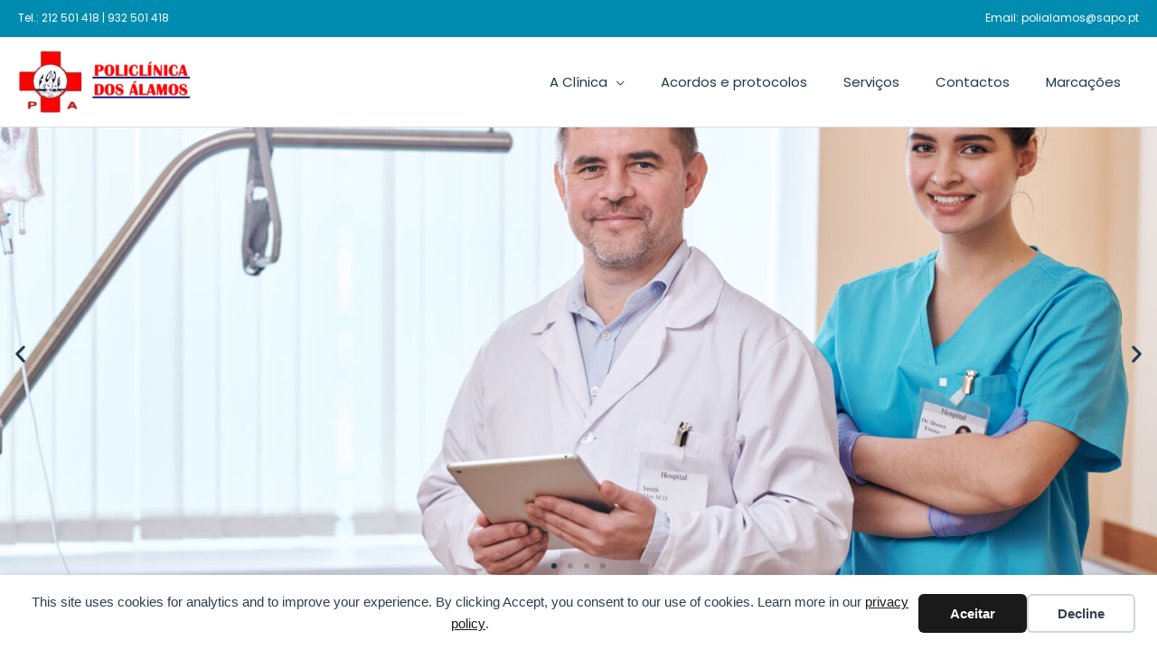

--- FILE ---
content_type: text/css
request_url: https://polialamos.pt/wp-content/uploads/elementor/css/post-85.css?ver=1769063011
body_size: 279
content:
.elementor-kit-85{--e-global-color-primary:#20394A;--e-global-color-secondary:#41484D;--e-global-color-text:#41484D;--e-global-color-accent:#008BB0;--e-global-typography-primary-font-family:"Poppins";--e-global-typography-primary-font-weight:600;--e-global-typography-secondary-font-family:"Poppins";--e-global-typography-secondary-font-weight:400;--e-global-typography-text-font-family:"Poppins";--e-global-typography-text-font-size:16px;--e-global-typography-text-font-weight:400;--e-global-typography-text-line-height:1.7em;--e-global-typography-text-letter-spacing:0.3px;--e-global-typography-accent-font-family:"Poppins";--e-global-typography-accent-font-weight:500;}.elementor-kit-85 button,.elementor-kit-85 input[type="button"],.elementor-kit-85 input[type="submit"],.elementor-kit-85 .elementor-button{background-color:#008BB0;color:#FFFFFF;padding:17px 35px 17px 35px;}.elementor-kit-85 button:hover,.elementor-kit-85 button:focus,.elementor-kit-85 input[type="button"]:hover,.elementor-kit-85 input[type="button"]:focus,.elementor-kit-85 input[type="submit"]:hover,.elementor-kit-85 input[type="submit"]:focus,.elementor-kit-85 .elementor-button:hover,.elementor-kit-85 .elementor-button:focus{background-color:#049EC8;color:#FFFFFF;}.elementor-kit-85 e-page-transition{background-color:#FFBC7D;}.elementor-section.elementor-section-boxed > .elementor-container{max-width:1240px;}.e-con{--container-max-width:1240px;}.elementor-widget:not(:last-child){margin-block-end:20px;}.elementor-element{--widgets-spacing:20px 20px;--widgets-spacing-row:20px;--widgets-spacing-column:20px;}{}h1.entry-title{display:var(--page-title-display);}@media(max-width:1024px){.elementor-section.elementor-section-boxed > .elementor-container{max-width:1024px;}.e-con{--container-max-width:1024px;}}@media(max-width:767px){.elementor-section.elementor-section-boxed > .elementor-container{max-width:767px;}.e-con{--container-max-width:767px;}}

--- FILE ---
content_type: text/css
request_url: https://polialamos.pt/wp-content/uploads/elementor/css/post-11.css?ver=1769063011
body_size: 2003
content:
.elementor-widget-slides .elementor-slide-heading{font-family:var( --e-global-typography-primary-font-family ), Sans-serif;font-weight:var( --e-global-typography-primary-font-weight );}.elementor-widget-slides .elementor-slide-description{font-family:var( --e-global-typography-secondary-font-family ), Sans-serif;font-weight:var( --e-global-typography-secondary-font-weight );}.elementor-widget-slides .elementor-slide-button{font-family:var( --e-global-typography-accent-font-family ), Sans-serif;font-weight:var( --e-global-typography-accent-font-weight );}.elementor-11 .elementor-element.elementor-element-2347703 .elementor-repeater-item-241ecf4 .swiper-slide-bg{background-image:url(https://polialamos.pt/wp-content/uploads/2021/02/doctor-and-nurse-in-patients-room-KXU76SM-scaled.jpg);background-size:cover;}.elementor-11 .elementor-element.elementor-element-2347703 .elementor-repeater-item-241ecf4 .elementor-background-overlay{background-color:#FFFFFF00;}.elementor-11 .elementor-element.elementor-element-2347703 .elementor-repeater-item-0073368 .swiper-slide-bg{background-image:url(https://polialamos.pt/wp-content/uploads/2021/02/doctor-child-and-mother-wearing-facemasks-89LZUU7-scaled.jpg);background-size:cover;}.elementor-11 .elementor-element.elementor-element-2347703 .elementor-repeater-item-0073368 .elementor-background-overlay{background-color:#FFFFFF00;}.elementor-11 .elementor-element.elementor-element-2347703 .elementor-repeater-item-a96cd8d .swiper-slide-bg{background-image:url(https://polialamos.pt/wp-content/uploads/2021/02/portrait-of-smiling-female-doctor-holding-digital-GS9Y978-scaled.jpg);background-size:cover;}.elementor-11 .elementor-element.elementor-element-2347703 .elementor-repeater-item-a96cd8d .elementor-background-overlay{background-color:#FFFFFF00;}.elementor-11 .elementor-element.elementor-element-2347703 .elementor-repeater-item-3060367 .swiper-slide-bg{background-image:url(https://polialamos.pt/wp-content/uploads/2021/02/doctor-and-senior-woman-wearing-facemasks-RX9RSKT-scaled.jpg);background-size:cover;}.elementor-11 .elementor-element.elementor-element-2347703 .elementor-repeater-item-3060367 .elementor-background-overlay{background-color:#FFFFFF00;}.elementor-11 .elementor-element.elementor-element-2347703 .swiper-slide{transition-duration:calc(5000ms*1.2);height:500px;}.elementor-11 .elementor-element.elementor-element-2347703 .elementor-slide-button{background-color:#008BB0;color:#FCFCFC;border-color:#008BB0;}.elementor-11 .elementor-element.elementor-element-2347703 .swiper-slide-contents{max-width:100%;}.elementor-11 .elementor-element.elementor-element-2347703 .swiper-slide-inner{text-align:start;}.elementor-11 .elementor-element.elementor-element-2347703 .swiper-slide-inner .elementor-slide-heading:not(:last-child){margin-bottom:15px;}.elementor-11 .elementor-element.elementor-element-2347703 .elementor-slide-heading{color:var( --e-global-color-primary );font-family:"Poppins", Sans-serif;font-size:46px;font-weight:600;}.elementor-11 .elementor-element.elementor-element-2347703 .elementor-slide-description{color:var( --e-global-color-text );font-family:"Poppins", Sans-serif;font-size:23px;font-weight:400;}.elementor-11 .elementor-element.elementor-element-2347703 .elementor-swiper-button{color:var( --e-global-color-primary );}.elementor-11 .elementor-element.elementor-element-2347703 .elementor-swiper-button svg{fill:var( --e-global-color-primary );}.elementor-11 .elementor-element.elementor-element-2347703 .swiper-pagination-bullet-active{background-color:var( --e-global-color-primary );}.elementor-11 .elementor-element.elementor-element-36d9a65:not(.elementor-motion-effects-element-type-background), .elementor-11 .elementor-element.elementor-element-36d9a65 > .elementor-motion-effects-container > .elementor-motion-effects-layer{background-color:#F7FBFF;}.elementor-11 .elementor-element.elementor-element-36d9a65{transition:background 0.3s, border 0.3s, border-radius 0.3s, box-shadow 0.3s;padding:70px 0px 0px 0px;}.elementor-11 .elementor-element.elementor-element-36d9a65 > .elementor-background-overlay{transition:background 0.3s, border-radius 0.3s, opacity 0.3s;}.elementor-widget-heading .elementor-heading-title{font-family:var( --e-global-typography-primary-font-family ), Sans-serif;font-weight:var( --e-global-typography-primary-font-weight );color:var( --e-global-color-primary );}.elementor-11 .elementor-element.elementor-element-83eee48{text-align:center;}.elementor-widget-text-editor{font-family:var( --e-global-typography-text-font-family ), Sans-serif;font-size:var( --e-global-typography-text-font-size );font-weight:var( --e-global-typography-text-font-weight );line-height:var( --e-global-typography-text-line-height );letter-spacing:var( --e-global-typography-text-letter-spacing );color:var( --e-global-color-text );}.elementor-widget-text-editor.elementor-drop-cap-view-stacked .elementor-drop-cap{background-color:var( --e-global-color-primary );}.elementor-widget-text-editor.elementor-drop-cap-view-framed .elementor-drop-cap, .elementor-widget-text-editor.elementor-drop-cap-view-default .elementor-drop-cap{color:var( --e-global-color-primary );border-color:var( --e-global-color-primary );}.elementor-11 .elementor-element.elementor-element-dbdb60a > .elementor-widget-container{padding:0% 15% 0% 15%;}.elementor-11 .elementor-element.elementor-element-dbdb60a{column-gap:0px;text-align:center;}.elementor-11 .elementor-element.elementor-element-b20c202:not(.elementor-motion-effects-element-type-background), .elementor-11 .elementor-element.elementor-element-b20c202 > .elementor-motion-effects-container > .elementor-motion-effects-layer{background-color:#F7FBFF;}.elementor-11 .elementor-element.elementor-element-b20c202{transition:background 0.3s, border 0.3s, border-radius 0.3s, box-shadow 0.3s;padding:40px 0px 60px 0px;}.elementor-11 .elementor-element.elementor-element-b20c202 > .elementor-background-overlay{transition:background 0.3s, border-radius 0.3s, opacity 0.3s;}.elementor-11 .elementor-element.elementor-element-259bc6d > .elementor-element-populated{transition:background 0.3s, border 0.3s, border-radius 0.3s, box-shadow 0.3s;}.elementor-11 .elementor-element.elementor-element-259bc6d > .elementor-element-populated > .elementor-background-overlay{transition:background 0.3s, border-radius 0.3s, opacity 0.3s;}.elementor-widget-image .widget-image-caption{color:var( --e-global-color-text );font-family:var( --e-global-typography-text-font-family ), Sans-serif;font-size:var( --e-global-typography-text-font-size );font-weight:var( --e-global-typography-text-font-weight );line-height:var( --e-global-typography-text-line-height );letter-spacing:var( --e-global-typography-text-letter-spacing );}.elementor-widget-icon-box.elementor-view-stacked .elementor-icon{background-color:var( --e-global-color-primary );}.elementor-widget-icon-box.elementor-view-framed .elementor-icon, .elementor-widget-icon-box.elementor-view-default .elementor-icon{fill:var( --e-global-color-primary );color:var( --e-global-color-primary );border-color:var( --e-global-color-primary );}.elementor-widget-icon-box .elementor-icon-box-title, .elementor-widget-icon-box .elementor-icon-box-title a{font-family:var( --e-global-typography-primary-font-family ), Sans-serif;font-weight:var( --e-global-typography-primary-font-weight );}.elementor-widget-icon-box .elementor-icon-box-title{color:var( --e-global-color-primary );}.elementor-widget-icon-box:has(:hover) .elementor-icon-box-title,
					 .elementor-widget-icon-box:has(:focus) .elementor-icon-box-title{color:var( --e-global-color-primary );}.elementor-widget-icon-box .elementor-icon-box-description{font-family:var( --e-global-typography-text-font-family ), Sans-serif;font-size:var( --e-global-typography-text-font-size );font-weight:var( --e-global-typography-text-font-weight );line-height:var( --e-global-typography-text-line-height );letter-spacing:var( --e-global-typography-text-letter-spacing );color:var( --e-global-color-text );}.elementor-11 .elementor-element.elementor-element-ce8c318 > .elementor-widget-container{margin:-70px 0px 0px 0px;padding:0px 20px 0px 20px;}.elementor-11 .elementor-element.elementor-element-ce8c318 .elementor-icon-box-wrapper{gap:0px;}.elementor-11 .elementor-element.elementor-element-ce8c318 .elementor-icon-box-title{margin-block-end:5px;}.elementor-11 .elementor-element.elementor-element-ce8c318.elementor-view-stacked .elementor-icon{background-color:#008BB0;}.elementor-11 .elementor-element.elementor-element-ce8c318.elementor-view-framed .elementor-icon, .elementor-11 .elementor-element.elementor-element-ce8c318.elementor-view-default .elementor-icon{fill:#008BB0;color:#008BB0;border-color:#008BB0;}.elementor-11 .elementor-element.elementor-element-ce8c318 .elementor-icon{font-size:55px;}.elementor-11 .elementor-element.elementor-element-ce8c318 .elementor-icon-box-title, .elementor-11 .elementor-element.elementor-element-ce8c318 .elementor-icon-box-title a{font-family:"Poppins", Sans-serif;font-size:21px;font-weight:600;}.elementor-11 .elementor-element.elementor-element-1daddaf > .elementor-widget-container{margin:-70px 0px 0px 0px;padding:0px 20px 0px 20px;}.elementor-11 .elementor-element.elementor-element-1daddaf .elementor-icon-box-wrapper{gap:0px;}.elementor-11 .elementor-element.elementor-element-1daddaf .elementor-icon-box-title{margin-block-end:5px;}.elementor-11 .elementor-element.elementor-element-1daddaf.elementor-view-stacked .elementor-icon{background-color:#008BB0;}.elementor-11 .elementor-element.elementor-element-1daddaf.elementor-view-framed .elementor-icon, .elementor-11 .elementor-element.elementor-element-1daddaf.elementor-view-default .elementor-icon{fill:#008BB0;color:#008BB0;border-color:#008BB0;}.elementor-11 .elementor-element.elementor-element-1daddaf .elementor-icon{font-size:55px;}.elementor-11 .elementor-element.elementor-element-1daddaf .elementor-icon-box-title, .elementor-11 .elementor-element.elementor-element-1daddaf .elementor-icon-box-title a{font-family:"Poppins", Sans-serif;font-size:21px;font-weight:600;}.elementor-11 .elementor-element.elementor-element-0c675ed > .elementor-widget-container{margin:-70px 0px 0px 0px;padding:0px 20px 0px 20px;}.elementor-11 .elementor-element.elementor-element-0c675ed .elementor-icon-box-wrapper{gap:0px;}.elementor-11 .elementor-element.elementor-element-0c675ed .elementor-icon-box-title{margin-block-end:5px;}.elementor-11 .elementor-element.elementor-element-0c675ed.elementor-view-stacked .elementor-icon{background-color:#008BB0;}.elementor-11 .elementor-element.elementor-element-0c675ed.elementor-view-framed .elementor-icon, .elementor-11 .elementor-element.elementor-element-0c675ed.elementor-view-default .elementor-icon{fill:#008BB0;color:#008BB0;border-color:#008BB0;}.elementor-11 .elementor-element.elementor-element-0c675ed .elementor-icon{font-size:55px;}.elementor-11 .elementor-element.elementor-element-0c675ed .elementor-icon-box-title, .elementor-11 .elementor-element.elementor-element-0c675ed .elementor-icon-box-title a{font-family:"Poppins", Sans-serif;font-size:21px;font-weight:600;}.elementor-11 .elementor-element.elementor-element-ebd43db > .elementor-container > .elementor-column > .elementor-widget-wrap{align-content:center;align-items:center;}.elementor-11 .elementor-element.elementor-element-ebd43db:not(.elementor-motion-effects-element-type-background), .elementor-11 .elementor-element.elementor-element-ebd43db > .elementor-motion-effects-container > .elementor-motion-effects-layer{background-color:#F7FBFF;}.elementor-11 .elementor-element.elementor-element-ebd43db{transition:background 0.3s, border 0.3s, border-radius 0.3s, box-shadow 0.3s;padding:0px 0px 0px 0px;}.elementor-11 .elementor-element.elementor-element-ebd43db > .elementor-background-overlay{transition:background 0.3s, border-radius 0.3s, opacity 0.3s;}.elementor-11 .elementor-element.elementor-element-32f6bd2 > .elementor-element-populated{padding:20px 20px 20px 20px;}.elementor-11 .elementor-element.elementor-element-e0069c2{text-align:start;}.elementor-11 .elementor-element.elementor-element-e0069c2 img{width:100%;}.elementor-widget-button .elementor-button{background-color:var( --e-global-color-accent );font-family:var( --e-global-typography-accent-font-family ), Sans-serif;font-weight:var( --e-global-typography-accent-font-weight );}.elementor-11 .elementor-element.elementor-element-e1683c0:not(.elementor-motion-effects-element-type-background), .elementor-11 .elementor-element.elementor-element-e1683c0 > .elementor-motion-effects-container > .elementor-motion-effects-layer{background-color:#F7FBFF;}.elementor-11 .elementor-element.elementor-element-e1683c0{transition:background 0.3s, border 0.3s, border-radius 0.3s, box-shadow 0.3s;margin-top:0px;margin-bottom:0px;padding:70px 0px 75px 0px;}.elementor-11 .elementor-element.elementor-element-e1683c0 > .elementor-background-overlay{transition:background 0.3s, border-radius 0.3s, opacity 0.3s;}.elementor-11 .elementor-element.elementor-element-b203217:not(.elementor-motion-effects-element-type-background) > .elementor-widget-wrap, .elementor-11 .elementor-element.elementor-element-b203217 > .elementor-widget-wrap > .elementor-motion-effects-container > .elementor-motion-effects-layer{background-color:#FFFFFF;}.elementor-11 .elementor-element.elementor-element-b203217 > .elementor-element-populated{border-style:solid;border-width:0px 1px 0px 0px;border-color:#D8DCE0;transition:background 0.3s, border 0.3s, border-radius 0.3s, box-shadow 0.3s;margin:0px 0px 0px 20px;--e-column-margin-right:0px;--e-column-margin-left:20px;padding:0px 30px 0px 30px;}.elementor-11 .elementor-element.elementor-element-b203217 > .elementor-element-populated, .elementor-11 .elementor-element.elementor-element-b203217 > .elementor-element-populated > .elementor-background-overlay, .elementor-11 .elementor-element.elementor-element-b203217 > .elementor-background-slideshow{border-radius:0px 0px 0px 0px;}.elementor-11 .elementor-element.elementor-element-b203217 > .elementor-element-populated > .elementor-background-overlay{transition:background 0.3s, border-radius 0.3s, opacity 0.3s;}.elementor-11 .elementor-element.elementor-element-9f4d947{text-align:center;}.elementor-11 .elementor-element.elementor-element-9f4d947 .elementor-heading-title{color:#20394A;}.elementor-11 .elementor-element.elementor-element-2abeeba{text-align:center;}.elementor-11 .elementor-element.elementor-element-0665006 > .elementor-widget-container{padding:10px 0px 0px 0px;}.elementor-11 .elementor-element.elementor-element-cea0b2e:not(.elementor-motion-effects-element-type-background) > .elementor-widget-wrap, .elementor-11 .elementor-element.elementor-element-cea0b2e > .elementor-widget-wrap > .elementor-motion-effects-container > .elementor-motion-effects-layer{background-color:#FFFFFF;}.elementor-11 .elementor-element.elementor-element-cea0b2e > .elementor-element-populated{transition:background 0.3s, border 0.3s, border-radius 0.3s, box-shadow 0.3s;margin:0px 20px 0px 0px;--e-column-margin-right:20px;--e-column-margin-left:0px;padding:0px 30px 0px 30px;}.elementor-11 .elementor-element.elementor-element-cea0b2e > .elementor-element-populated > .elementor-background-overlay{transition:background 0.3s, border-radius 0.3s, opacity 0.3s;}.elementor-11 .elementor-element.elementor-element-26629ab{text-align:center;}.elementor-11 .elementor-element.elementor-element-eecd7f7{text-align:center;}.elementor-11 .elementor-element.elementor-element-c480371 > .elementor-widget-container{padding:10px 0px 0px 0px;}.elementor-11 .elementor-element.elementor-element-be08dae:not(.elementor-motion-effects-element-type-background), .elementor-11 .elementor-element.elementor-element-be08dae > .elementor-motion-effects-container > .elementor-motion-effects-layer{background-color:#F7FBFF;}.elementor-11 .elementor-element.elementor-element-be08dae{transition:background 0.3s, border 0.3s, border-radius 0.3s, box-shadow 0.3s;padding:0px 10px 70px 10px;}.elementor-11 .elementor-element.elementor-element-be08dae > .elementor-background-overlay{transition:background 0.3s, border-radius 0.3s, opacity 0.3s;}.elementor-11 .elementor-element.elementor-element-0db0dd9 > .elementor-widget-container{padding:0px 0px 20px 0px;}.elementor-11 .elementor-element.elementor-element-0db0dd9{text-align:center;}.elementor-widget-posts .elementor-button{background-color:var( --e-global-color-accent );font-family:var( --e-global-typography-accent-font-family ), Sans-serif;font-weight:var( --e-global-typography-accent-font-weight );}.elementor-widget-posts .elementor-post__title, .elementor-widget-posts .elementor-post__title a{color:var( --e-global-color-secondary );font-family:var( --e-global-typography-primary-font-family ), Sans-serif;font-weight:var( --e-global-typography-primary-font-weight );}.elementor-widget-posts .elementor-post__meta-data{font-family:var( --e-global-typography-secondary-font-family ), Sans-serif;font-weight:var( --e-global-typography-secondary-font-weight );}.elementor-widget-posts .elementor-post__excerpt p{font-family:var( --e-global-typography-text-font-family ), Sans-serif;font-size:var( --e-global-typography-text-font-size );font-weight:var( --e-global-typography-text-font-weight );line-height:var( --e-global-typography-text-line-height );letter-spacing:var( --e-global-typography-text-letter-spacing );}.elementor-widget-posts .elementor-post__read-more{color:var( --e-global-color-accent );}.elementor-widget-posts a.elementor-post__read-more{font-family:var( --e-global-typography-accent-font-family ), Sans-serif;font-weight:var( --e-global-typography-accent-font-weight );}.elementor-widget-posts .elementor-post__card .elementor-post__badge{background-color:var( --e-global-color-accent );font-family:var( --e-global-typography-accent-font-family ), Sans-serif;font-weight:var( --e-global-typography-accent-font-weight );}.elementor-widget-posts .elementor-pagination{font-family:var( --e-global-typography-secondary-font-family ), Sans-serif;font-weight:var( --e-global-typography-secondary-font-weight );}.elementor-widget-posts .e-load-more-message{font-family:var( --e-global-typography-secondary-font-family ), Sans-serif;font-weight:var( --e-global-typography-secondary-font-weight );}.elementor-11 .elementor-element.elementor-element-ce11c05{--grid-row-gap:35px;--grid-column-gap:30px;}.elementor-11 .elementor-element.elementor-element-ce11c05 .elementor-posts-container .elementor-post__thumbnail{padding-bottom:calc( 0.66 * 100% );}.elementor-11 .elementor-element.elementor-element-ce11c05:after{content:"0.66";}.elementor-11 .elementor-element.elementor-element-ce11c05 .elementor-post__thumbnail__link{width:100%;}.elementor-11 .elementor-element.elementor-element-ce11c05 .elementor-post__meta-data span + span:before{content:"///";}.elementor-11 .elementor-element.elementor-element-ce11c05.elementor-posts--thumbnail-left .elementor-post__thumbnail__link{margin-right:20px;}.elementor-11 .elementor-element.elementor-element-ce11c05.elementor-posts--thumbnail-right .elementor-post__thumbnail__link{margin-left:20px;}.elementor-11 .elementor-element.elementor-element-ce11c05.elementor-posts--thumbnail-top .elementor-post__thumbnail__link{margin-bottom:20px;}.elementor-11 .elementor-element.elementor-element-8697f0d{--e-image-carousel-slides-to-show:5;}.elementor-11 .elementor-element.elementor-element-8697f0d .elementor-swiper-button.elementor-swiper-button-prev, .elementor-11 .elementor-element.elementor-element-8697f0d .elementor-swiper-button.elementor-swiper-button-next{color:#20394A;}.elementor-11 .elementor-element.elementor-element-8697f0d .elementor-swiper-button.elementor-swiper-button-prev svg, .elementor-11 .elementor-element.elementor-element-8697f0d .elementor-swiper-button.elementor-swiper-button-next svg{fill:#20394A;}.elementor-11 .elementor-element.elementor-element-8697f0d .swiper-wrapper{display:flex;align-items:center;}@media(max-width:1024px){.elementor-widget-text-editor{font-size:var( --e-global-typography-text-font-size );line-height:var( --e-global-typography-text-line-height );letter-spacing:var( --e-global-typography-text-letter-spacing );}.elementor-widget-image .widget-image-caption{font-size:var( --e-global-typography-text-font-size );line-height:var( --e-global-typography-text-line-height );letter-spacing:var( --e-global-typography-text-letter-spacing );}.elementor-widget-icon-box .elementor-icon-box-description{font-size:var( --e-global-typography-text-font-size );line-height:var( --e-global-typography-text-line-height );letter-spacing:var( --e-global-typography-text-letter-spacing );}.elementor-widget-posts .elementor-post__excerpt p{font-size:var( --e-global-typography-text-font-size );line-height:var( --e-global-typography-text-line-height );letter-spacing:var( --e-global-typography-text-letter-spacing );}}@media(max-width:767px){.elementor-11 .elementor-element.elementor-element-2347703 .swiper-slide{height:450px;}.elementor-11 .elementor-element.elementor-element-2347703 .swiper-slide-contents{max-width:100%;}.elementor-11 .elementor-element.elementor-element-36d9a65{padding:60px 0px 0px 0px;}.elementor-widget-text-editor{font-size:var( --e-global-typography-text-font-size );line-height:var( --e-global-typography-text-line-height );letter-spacing:var( --e-global-typography-text-letter-spacing );}.elementor-11 .elementor-element.elementor-element-b20c202{padding:20px 0px 0px 0px;}.elementor-11 .elementor-element.elementor-element-259bc6d > .elementor-element-populated{margin:0px 0px 20px 0px;--e-column-margin-right:0px;--e-column-margin-left:0px;}.elementor-widget-image .widget-image-caption{font-size:var( --e-global-typography-text-font-size );line-height:var( --e-global-typography-text-line-height );letter-spacing:var( --e-global-typography-text-letter-spacing );}.elementor-widget-icon-box .elementor-icon-box-description{font-size:var( --e-global-typography-text-font-size );line-height:var( --e-global-typography-text-line-height );letter-spacing:var( --e-global-typography-text-letter-spacing );}.elementor-11 .elementor-element.elementor-element-0161adf > .elementor-element-populated{margin:0px 0px 20px 0px;--e-column-margin-right:0px;--e-column-margin-left:0px;}.elementor-11 .elementor-element.elementor-element-66f334b > .elementor-element-populated{margin:0px 0px 0px 0px;--e-column-margin-right:0px;--e-column-margin-left:0px;}.elementor-11 .elementor-element.elementor-element-ebd43db{padding:50px 0px 0px 0px;}.elementor-11 .elementor-element.elementor-element-e1683c0{padding:70px 0px 95px 0px;}.elementor-11 .elementor-element.elementor-element-b203217 > .elementor-element-populated{margin:0px 0px 0px 0px;--e-column-margin-right:0px;--e-column-margin-left:0px;padding:0px 30px 0px 30px;}.elementor-11 .elementor-element.elementor-element-cea0b2e > .elementor-element-populated{margin:0px 0px 0px 0px;--e-column-margin-right:0px;--e-column-margin-left:0px;padding:50px 30px 0px 30px;}.elementor-11 .elementor-element.elementor-element-be08dae{padding:60px 0px 0px 0px;}.elementor-widget-posts .elementor-post__excerpt p{font-size:var( --e-global-typography-text-font-size );line-height:var( --e-global-typography-text-line-height );letter-spacing:var( --e-global-typography-text-letter-spacing );}.elementor-11 .elementor-element.elementor-element-ce11c05 .elementor-posts-container .elementor-post__thumbnail{padding-bottom:calc( 0.5 * 100% );}.elementor-11 .elementor-element.elementor-element-ce11c05:after{content:"0.5";}.elementor-11 .elementor-element.elementor-element-ce11c05 .elementor-post__thumbnail__link{width:100%;}}

--- FILE ---
content_type: text/css
request_url: https://polialamos.pt/wp-content/cache/busting/1/sccss.css?ver=1725443762
body_size: 396
content:
/*
AZUL: #008bb0
*/
/*--------------------------------------------------
 											HOMEPAGE
--------------------------------------------------*/
.home-row-protocolos img {
  filter: gray;
  -webkit-filter: grayscale(1); 
  filter: grayscale(1);
}
.home-row-info .elementor-row {
	box-shadow: 0px 0px 10px 0px rgba(0, 0, 0, 0.1);
	background: #fff;
	margin-right: 20px;
	margin-left: 20px;
	padding-bottom: 60px;
	padding-top: 50px;
	border-radius: 5px;
}
.home-row-icons .elementor-widget-wrap {
	background: #ffffff;
	padding-bottom: 40px;
	box-shadow: 0px 0px 10px 0px rgba(0, 0, 0, 0.1);
	border-radius: 0 0 5px 5px;
}
.home-row-icons .elementor-icon {
 	background: #fff;
 	padding: 27px;
 	border-radius: 500px;
	font-size: 50px!important;	
}
.home-slider .elementor-background-overlay {
	background: rgb(255,255,255);
	background: -moz-linear-gradient(90deg, rgba(255,255,255,1) 0%, rgba(255,255,255,0) 60%);
	background: -webkit-linear-gradient(90deg, rgba(255,255,255,1) 0%, rgba(255,255,255,0) 60%);
	background: linear-gradient(90deg, rgba(255,255,255,1) 0%, rgba(255,255,255,0) 60%);
	filter: progid:DXImageTransform.Microsoft.gradient(startColorstr="#ffffff",endColorstr="#ffffff",GradientType=1); 
}
/*--------------------------------------------------
 										BLOG
--------------------------------------------------*/
.ast-archive-description {
	padding: 0 0 40px 0!important;
}
/*--------------------------------------------------
 										SERVIÇOS
--------------------------------------------------*/
.servicos-galeria .gallery-item {
	padding-bottom: 40px;	
}
/*--------------------------------------------------
 										FORMULÁRIOS
--------------------------------------------------*/
.forminator-button {
	border-radius: 5px!important;
	padding: 15px 35px!important;
}
.forminator-button:hover {
	box-shadow: none!important;
	-webkit-box-shadow: none!important;
}
/*--------------------------------------------------
 											RODAPÉ
--------------------------------------------------*/
.footer-social img {
	width: 23px;
}